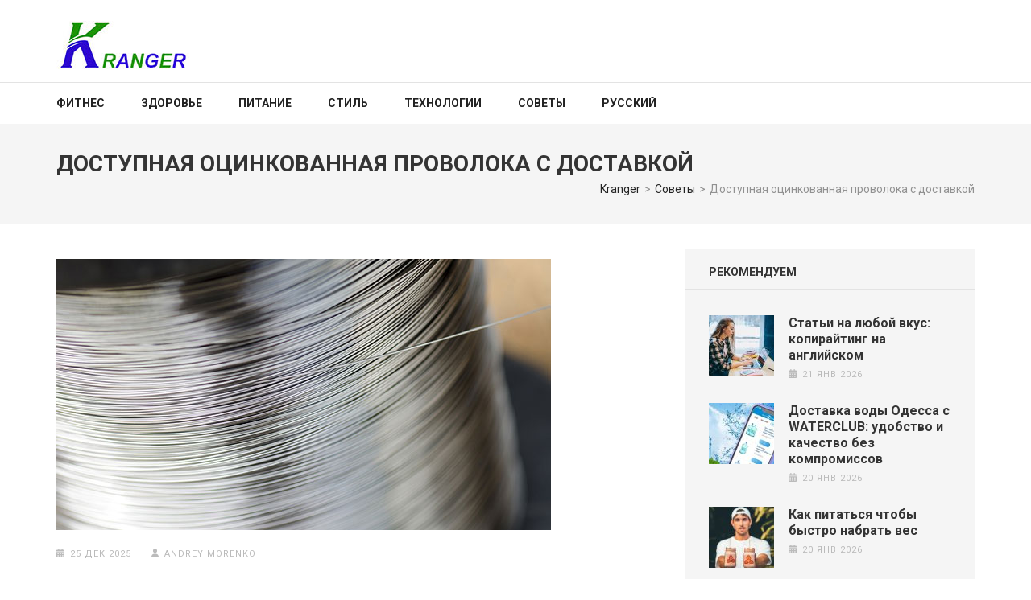

--- FILE ---
content_type: text/html; charset=UTF-8
request_url: https://kranger.info/ru/dostupnaya-oczynkovannaya-provoloka-s-dostavkoj/
body_size: 76957
content:
    <!DOCTYPE html>
    <html lang="ru-RU">
    
<head itemscope itemtype="https://schema.org/WebSite">

    <meta charset="UTF-8">
    <meta name="viewport" content="width=device-width, initial-scale=1">
    <link rel="profile" href="http://gmpg.org/xfn/11">
    <link rel="pingback" href="https://kranger.info/xmlrpc.php">
    <meta name='robots' content='index, follow, max-image-preview:large, max-snippet:-1, max-video-preview:-1' />

	<!-- This site is optimized with the Yoast SEO plugin v20.6 - https://yoast.com/wordpress/plugins/seo/ -->
	<title>Доступная оцинкованная проволока с доставкой - Kranger</title>
	<link rel="canonical" href="https://kranger.info/ru/dostupnaya-oczynkovannaya-provoloka-s-dostavkoj/" />
	<meta property="og:locale" content="ru_RU" />
	<meta property="og:type" content="article" />
	<meta property="og:title" content="Доступная оцинкованная проволока с доставкой - Kranger" />
	<meta property="og:description" content="Тонкая проволока из стали покрывается специальным защитным слоем для повышения ее антикоррозийных характеристик. Защитное покрытие действует как барьер против воздействия &hellip;" />
	<meta property="og:url" content="https://kranger.info/ru/dostupnaya-oczynkovannaya-provoloka-s-dostavkoj/" />
	<meta property="og:site_name" content="Kranger" />
	<meta property="article:published_time" content="2025-12-25T14:58:27+00:00" />
	<meta property="og:image" content="https://kranger.info/wp-content/uploads/dostupnaya-oczynkovannaya-provoloka-s-dostavkoj.jpg" />
	<meta property="og:image:width" content="614" />
	<meta property="og:image:height" content="337" />
	<meta property="og:image:type" content="image/jpeg" />
	<meta name="author" content="Andrey Morenko" />
	<meta name="twitter:card" content="summary_large_image" />
	<meta name="twitter:label1" content="Написано автором" />
	<meta name="twitter:data1" content="Andrey Morenko" />
	<meta name="twitter:label2" content="Примерное время для чтения" />
	<meta name="twitter:data2" content="2 минуты" />
	<script type="application/ld+json" class="yoast-schema-graph">{"@context":"https://schema.org","@graph":[{"@type":"Article","@id":"https://kranger.info/ru/dostupnaya-oczynkovannaya-provoloka-s-dostavkoj/#article","isPartOf":{"@id":"https://kranger.info/ru/dostupnaya-oczynkovannaya-provoloka-s-dostavkoj/"},"author":{"name":"Andrey Morenko","@id":"https://kranger.info/ru/#/schema/person/366884ae14db24a16f93232a352e4e49"},"headline":"Доступная оцинкованная проволока с доставкой","datePublished":"2025-12-25T14:58:27+00:00","dateModified":"2025-12-25T14:58:27+00:00","mainEntityOfPage":{"@id":"https://kranger.info/ru/dostupnaya-oczynkovannaya-provoloka-s-dostavkoj/"},"wordCount":336,"publisher":{"@id":"https://kranger.info/ru/#organization"},"image":{"@id":"https://kranger.info/ru/dostupnaya-oczynkovannaya-provoloka-s-dostavkoj/#primaryimage"},"thumbnailUrl":"https://kranger.info/wp-content/uploads/dostupnaya-oczynkovannaya-provoloka-s-dostavkoj.jpg","articleSection":["Советы"],"inLanguage":"ru-RU"},{"@type":"WebPage","@id":"https://kranger.info/ru/dostupnaya-oczynkovannaya-provoloka-s-dostavkoj/","url":"https://kranger.info/ru/dostupnaya-oczynkovannaya-provoloka-s-dostavkoj/","name":"Доступная оцинкованная проволока с доставкой - Kranger","isPartOf":{"@id":"https://kranger.info/ru/#website"},"primaryImageOfPage":{"@id":"https://kranger.info/ru/dostupnaya-oczynkovannaya-provoloka-s-dostavkoj/#primaryimage"},"image":{"@id":"https://kranger.info/ru/dostupnaya-oczynkovannaya-provoloka-s-dostavkoj/#primaryimage"},"thumbnailUrl":"https://kranger.info/wp-content/uploads/dostupnaya-oczynkovannaya-provoloka-s-dostavkoj.jpg","datePublished":"2025-12-25T14:58:27+00:00","dateModified":"2025-12-25T14:58:27+00:00","breadcrumb":{"@id":"https://kranger.info/ru/dostupnaya-oczynkovannaya-provoloka-s-dostavkoj/#breadcrumb"},"inLanguage":"ru-RU","potentialAction":[{"@type":"ReadAction","target":["https://kranger.info/ru/dostupnaya-oczynkovannaya-provoloka-s-dostavkoj/"]}]},{"@type":"ImageObject","inLanguage":"ru-RU","@id":"https://kranger.info/ru/dostupnaya-oczynkovannaya-provoloka-s-dostavkoj/#primaryimage","url":"https://kranger.info/wp-content/uploads/dostupnaya-oczynkovannaya-provoloka-s-dostavkoj.jpg","contentUrl":"https://kranger.info/wp-content/uploads/dostupnaya-oczynkovannaya-provoloka-s-dostavkoj.jpg","width":614,"height":337},{"@type":"BreadcrumbList","@id":"https://kranger.info/ru/dostupnaya-oczynkovannaya-provoloka-s-dostavkoj/#breadcrumb","itemListElement":[{"@type":"ListItem","position":1,"name":"Kranger","item":"https://kranger.info/ru/"},{"@type":"ListItem","position":2,"name":"Доступная оцинкованная проволока с доставкой"}]},{"@type":"WebSite","@id":"https://kranger.info/ru/#website","url":"https://kranger.info/ru/","name":"Kranger","description":"","publisher":{"@id":"https://kranger.info/ru/#organization"},"potentialAction":[{"@type":"SearchAction","target":{"@type":"EntryPoint","urlTemplate":"https://kranger.info/ru/?s={search_term_string}"},"query-input":"required name=search_term_string"}],"inLanguage":"ru-RU"},{"@type":"Organization","@id":"https://kranger.info/ru/#organization","name":"Kranger","url":"https://kranger.info/ru/","logo":{"@type":"ImageObject","inLanguage":"ru-RU","@id":"https://kranger.info/ru/#/schema/logo/image/","url":"https://kranger.info/wp-content/uploads/kranger-logo.jpg","contentUrl":"https://kranger.info/wp-content/uploads/kranger-logo.jpg","width":165,"height":60,"caption":"Kranger"},"image":{"@id":"https://kranger.info/ru/#/schema/logo/image/"}},{"@type":"Person","@id":"https://kranger.info/ru/#/schema/person/366884ae14db24a16f93232a352e4e49","name":"Andrey Morenko","image":{"@type":"ImageObject","inLanguage":"ru-RU","@id":"https://kranger.info/ru/#/schema/person/image/","url":"https://secure.gravatar.com/avatar/b73d8755f6c7af888b046913f73e19ef?s=96&d=mm&r=g","contentUrl":"https://secure.gravatar.com/avatar/b73d8755f6c7af888b046913f73e19ef?s=96&d=mm&r=g","caption":"Andrey Morenko"},"url":"https://kranger.info/ru/author/admin/"}]}</script>
	<!-- / Yoast SEO plugin. -->


<link rel='dns-prefetch' href='//fonts.googleapis.com' />
<link rel='dns-prefetch' href='//s.w.org' />
<link rel="alternate" type="application/rss+xml" title="Kranger &raquo; Лента" href="https://kranger.info/ru/feed/" />
<link rel="alternate" type="application/rss+xml" title="Kranger &raquo; Лента комментариев" href="https://kranger.info/ru/comments/feed/" />
<script type="text/javascript">
window._wpemojiSettings = {"baseUrl":"https:\/\/s.w.org\/images\/core\/emoji\/14.0.0\/72x72\/","ext":".png","svgUrl":"https:\/\/s.w.org\/images\/core\/emoji\/14.0.0\/svg\/","svgExt":".svg","source":{"concatemoji":"https:\/\/kranger.info\/wp-includes\/js\/wp-emoji-release.min.js?ver=6.0.11"}};
/*! This file is auto-generated */
!function(e,a,t){var n,r,o,i=a.createElement("canvas"),p=i.getContext&&i.getContext("2d");function s(e,t){var a=String.fromCharCode,e=(p.clearRect(0,0,i.width,i.height),p.fillText(a.apply(this,e),0,0),i.toDataURL());return p.clearRect(0,0,i.width,i.height),p.fillText(a.apply(this,t),0,0),e===i.toDataURL()}function c(e){var t=a.createElement("script");t.src=e,t.defer=t.type="text/javascript",a.getElementsByTagName("head")[0].appendChild(t)}for(o=Array("flag","emoji"),t.supports={everything:!0,everythingExceptFlag:!0},r=0;r<o.length;r++)t.supports[o[r]]=function(e){if(!p||!p.fillText)return!1;switch(p.textBaseline="top",p.font="600 32px Arial",e){case"flag":return s([127987,65039,8205,9895,65039],[127987,65039,8203,9895,65039])?!1:!s([55356,56826,55356,56819],[55356,56826,8203,55356,56819])&&!s([55356,57332,56128,56423,56128,56418,56128,56421,56128,56430,56128,56423,56128,56447],[55356,57332,8203,56128,56423,8203,56128,56418,8203,56128,56421,8203,56128,56430,8203,56128,56423,8203,56128,56447]);case"emoji":return!s([129777,127995,8205,129778,127999],[129777,127995,8203,129778,127999])}return!1}(o[r]),t.supports.everything=t.supports.everything&&t.supports[o[r]],"flag"!==o[r]&&(t.supports.everythingExceptFlag=t.supports.everythingExceptFlag&&t.supports[o[r]]);t.supports.everythingExceptFlag=t.supports.everythingExceptFlag&&!t.supports.flag,t.DOMReady=!1,t.readyCallback=function(){t.DOMReady=!0},t.supports.everything||(n=function(){t.readyCallback()},a.addEventListener?(a.addEventListener("DOMContentLoaded",n,!1),e.addEventListener("load",n,!1)):(e.attachEvent("onload",n),a.attachEvent("onreadystatechange",function(){"complete"===a.readyState&&t.readyCallback()})),(e=t.source||{}).concatemoji?c(e.concatemoji):e.wpemoji&&e.twemoji&&(c(e.twemoji),c(e.wpemoji)))}(window,document,window._wpemojiSettings);
</script>
<style type="text/css">
img.wp-smiley,
img.emoji {
	display: inline !important;
	border: none !important;
	box-shadow: none !important;
	height: 1em !important;
	width: 1em !important;
	margin: 0 0.07em !important;
	vertical-align: -0.1em !important;
	background: none !important;
	padding: 0 !important;
}
</style>
	<link rel='stylesheet' id='wp-block-library-css'  href='https://kranger.info/wp-includes/css/dist/block-library/style.min.css?ver=6.0.11' type='text/css' media='all' />
<style id='global-styles-inline-css' type='text/css'>
body{--wp--preset--color--black: #000000;--wp--preset--color--cyan-bluish-gray: #abb8c3;--wp--preset--color--white: #ffffff;--wp--preset--color--pale-pink: #f78da7;--wp--preset--color--vivid-red: #cf2e2e;--wp--preset--color--luminous-vivid-orange: #ff6900;--wp--preset--color--luminous-vivid-amber: #fcb900;--wp--preset--color--light-green-cyan: #7bdcb5;--wp--preset--color--vivid-green-cyan: #00d084;--wp--preset--color--pale-cyan-blue: #8ed1fc;--wp--preset--color--vivid-cyan-blue: #0693e3;--wp--preset--color--vivid-purple: #9b51e0;--wp--preset--gradient--vivid-cyan-blue-to-vivid-purple: linear-gradient(135deg,rgba(6,147,227,1) 0%,rgb(155,81,224) 100%);--wp--preset--gradient--light-green-cyan-to-vivid-green-cyan: linear-gradient(135deg,rgb(122,220,180) 0%,rgb(0,208,130) 100%);--wp--preset--gradient--luminous-vivid-amber-to-luminous-vivid-orange: linear-gradient(135deg,rgba(252,185,0,1) 0%,rgba(255,105,0,1) 100%);--wp--preset--gradient--luminous-vivid-orange-to-vivid-red: linear-gradient(135deg,rgba(255,105,0,1) 0%,rgb(207,46,46) 100%);--wp--preset--gradient--very-light-gray-to-cyan-bluish-gray: linear-gradient(135deg,rgb(238,238,238) 0%,rgb(169,184,195) 100%);--wp--preset--gradient--cool-to-warm-spectrum: linear-gradient(135deg,rgb(74,234,220) 0%,rgb(151,120,209) 20%,rgb(207,42,186) 40%,rgb(238,44,130) 60%,rgb(251,105,98) 80%,rgb(254,248,76) 100%);--wp--preset--gradient--blush-light-purple: linear-gradient(135deg,rgb(255,206,236) 0%,rgb(152,150,240) 100%);--wp--preset--gradient--blush-bordeaux: linear-gradient(135deg,rgb(254,205,165) 0%,rgb(254,45,45) 50%,rgb(107,0,62) 100%);--wp--preset--gradient--luminous-dusk: linear-gradient(135deg,rgb(255,203,112) 0%,rgb(199,81,192) 50%,rgb(65,88,208) 100%);--wp--preset--gradient--pale-ocean: linear-gradient(135deg,rgb(255,245,203) 0%,rgb(182,227,212) 50%,rgb(51,167,181) 100%);--wp--preset--gradient--electric-grass: linear-gradient(135deg,rgb(202,248,128) 0%,rgb(113,206,126) 100%);--wp--preset--gradient--midnight: linear-gradient(135deg,rgb(2,3,129) 0%,rgb(40,116,252) 100%);--wp--preset--duotone--dark-grayscale: url('#wp-duotone-dark-grayscale');--wp--preset--duotone--grayscale: url('#wp-duotone-grayscale');--wp--preset--duotone--purple-yellow: url('#wp-duotone-purple-yellow');--wp--preset--duotone--blue-red: url('#wp-duotone-blue-red');--wp--preset--duotone--midnight: url('#wp-duotone-midnight');--wp--preset--duotone--magenta-yellow: url('#wp-duotone-magenta-yellow');--wp--preset--duotone--purple-green: url('#wp-duotone-purple-green');--wp--preset--duotone--blue-orange: url('#wp-duotone-blue-orange');--wp--preset--font-size--small: 13px;--wp--preset--font-size--medium: 20px;--wp--preset--font-size--large: 36px;--wp--preset--font-size--x-large: 42px;}.has-black-color{color: var(--wp--preset--color--black) !important;}.has-cyan-bluish-gray-color{color: var(--wp--preset--color--cyan-bluish-gray) !important;}.has-white-color{color: var(--wp--preset--color--white) !important;}.has-pale-pink-color{color: var(--wp--preset--color--pale-pink) !important;}.has-vivid-red-color{color: var(--wp--preset--color--vivid-red) !important;}.has-luminous-vivid-orange-color{color: var(--wp--preset--color--luminous-vivid-orange) !important;}.has-luminous-vivid-amber-color{color: var(--wp--preset--color--luminous-vivid-amber) !important;}.has-light-green-cyan-color{color: var(--wp--preset--color--light-green-cyan) !important;}.has-vivid-green-cyan-color{color: var(--wp--preset--color--vivid-green-cyan) !important;}.has-pale-cyan-blue-color{color: var(--wp--preset--color--pale-cyan-blue) !important;}.has-vivid-cyan-blue-color{color: var(--wp--preset--color--vivid-cyan-blue) !important;}.has-vivid-purple-color{color: var(--wp--preset--color--vivid-purple) !important;}.has-black-background-color{background-color: var(--wp--preset--color--black) !important;}.has-cyan-bluish-gray-background-color{background-color: var(--wp--preset--color--cyan-bluish-gray) !important;}.has-white-background-color{background-color: var(--wp--preset--color--white) !important;}.has-pale-pink-background-color{background-color: var(--wp--preset--color--pale-pink) !important;}.has-vivid-red-background-color{background-color: var(--wp--preset--color--vivid-red) !important;}.has-luminous-vivid-orange-background-color{background-color: var(--wp--preset--color--luminous-vivid-orange) !important;}.has-luminous-vivid-amber-background-color{background-color: var(--wp--preset--color--luminous-vivid-amber) !important;}.has-light-green-cyan-background-color{background-color: var(--wp--preset--color--light-green-cyan) !important;}.has-vivid-green-cyan-background-color{background-color: var(--wp--preset--color--vivid-green-cyan) !important;}.has-pale-cyan-blue-background-color{background-color: var(--wp--preset--color--pale-cyan-blue) !important;}.has-vivid-cyan-blue-background-color{background-color: var(--wp--preset--color--vivid-cyan-blue) !important;}.has-vivid-purple-background-color{background-color: var(--wp--preset--color--vivid-purple) !important;}.has-black-border-color{border-color: var(--wp--preset--color--black) !important;}.has-cyan-bluish-gray-border-color{border-color: var(--wp--preset--color--cyan-bluish-gray) !important;}.has-white-border-color{border-color: var(--wp--preset--color--white) !important;}.has-pale-pink-border-color{border-color: var(--wp--preset--color--pale-pink) !important;}.has-vivid-red-border-color{border-color: var(--wp--preset--color--vivid-red) !important;}.has-luminous-vivid-orange-border-color{border-color: var(--wp--preset--color--luminous-vivid-orange) !important;}.has-luminous-vivid-amber-border-color{border-color: var(--wp--preset--color--luminous-vivid-amber) !important;}.has-light-green-cyan-border-color{border-color: var(--wp--preset--color--light-green-cyan) !important;}.has-vivid-green-cyan-border-color{border-color: var(--wp--preset--color--vivid-green-cyan) !important;}.has-pale-cyan-blue-border-color{border-color: var(--wp--preset--color--pale-cyan-blue) !important;}.has-vivid-cyan-blue-border-color{border-color: var(--wp--preset--color--vivid-cyan-blue) !important;}.has-vivid-purple-border-color{border-color: var(--wp--preset--color--vivid-purple) !important;}.has-vivid-cyan-blue-to-vivid-purple-gradient-background{background: var(--wp--preset--gradient--vivid-cyan-blue-to-vivid-purple) !important;}.has-light-green-cyan-to-vivid-green-cyan-gradient-background{background: var(--wp--preset--gradient--light-green-cyan-to-vivid-green-cyan) !important;}.has-luminous-vivid-amber-to-luminous-vivid-orange-gradient-background{background: var(--wp--preset--gradient--luminous-vivid-amber-to-luminous-vivid-orange) !important;}.has-luminous-vivid-orange-to-vivid-red-gradient-background{background: var(--wp--preset--gradient--luminous-vivid-orange-to-vivid-red) !important;}.has-very-light-gray-to-cyan-bluish-gray-gradient-background{background: var(--wp--preset--gradient--very-light-gray-to-cyan-bluish-gray) !important;}.has-cool-to-warm-spectrum-gradient-background{background: var(--wp--preset--gradient--cool-to-warm-spectrum) !important;}.has-blush-light-purple-gradient-background{background: var(--wp--preset--gradient--blush-light-purple) !important;}.has-blush-bordeaux-gradient-background{background: var(--wp--preset--gradient--blush-bordeaux) !important;}.has-luminous-dusk-gradient-background{background: var(--wp--preset--gradient--luminous-dusk) !important;}.has-pale-ocean-gradient-background{background: var(--wp--preset--gradient--pale-ocean) !important;}.has-electric-grass-gradient-background{background: var(--wp--preset--gradient--electric-grass) !important;}.has-midnight-gradient-background{background: var(--wp--preset--gradient--midnight) !important;}.has-small-font-size{font-size: var(--wp--preset--font-size--small) !important;}.has-medium-font-size{font-size: var(--wp--preset--font-size--medium) !important;}.has-large-font-size{font-size: var(--wp--preset--font-size--large) !important;}.has-x-large-font-size{font-size: var(--wp--preset--font-size--x-large) !important;}
</style>
<link rel='stylesheet' id='contact-form-7-css'  href='https://kranger.info/wp-content/plugins/contact-form-7/includes/css/styles.css?ver=5.7.5.1' type='text/css' media='all' />
<link rel='stylesheet' id='numinous-google-fonts-css'  href='https://fonts.googleapis.com/css?family=Roboto%3A400%2C700&#038;ver=6.0.11#038;display=fallback' type='text/css' media='all' />
<link rel='stylesheet' id='owl-carousel-css'  href='https://kranger.info/wp-content/themes/numinous/css/owl.carousel.min.css?ver=6.0.11' type='text/css' media='all' />
<link rel='stylesheet' id='ticker-style-css'  href='https://kranger.info/wp-content/themes/numinous/css/ticker-style.min.css?ver=6.0.11' type='text/css' media='all' />
<link rel='stylesheet' id='numinous-style-css'  href='https://kranger.info/wp-content/themes/numinous/style.css?ver=1.2.8' type='text/css' media='all' />
<link rel='stylesheet' id='lwptoc-main-css'  href='https://kranger.info/wp-content/plugins/luckywp-table-of-contents/front/assets/main.min.css?ver=2.1.14' type='text/css' media='all' />
<script type='text/javascript' src='https://kranger.info/wp-includes/js/jquery/jquery.min.js?ver=3.6.0' id='jquery-core-js'></script>
<script type='text/javascript' src='https://kranger.info/wp-includes/js/jquery/jquery-migrate.min.js?ver=3.3.2' id='jquery-migrate-js'></script>
<script type='text/javascript' src='https://kranger.info/wp-content/plugins/luckywp-table-of-contents/front/assets/main.min.js?ver=2.1.14' id='lwptoc-main-js'></script>
<link rel="https://api.w.org/" href="https://kranger.info/wp-json/" /><link rel="alternate" type="application/json" href="https://kranger.info/wp-json/wp/v2/posts/925" /><link rel="EditURI" type="application/rsd+xml" title="RSD" href="https://kranger.info/xmlrpc.php?rsd" />
<link rel="wlwmanifest" type="application/wlwmanifest+xml" href="https://kranger.info/wp-includes/wlwmanifest.xml" /> 
<meta name="generator" content="WordPress 6.0.11" />
<link rel='shortlink' href='https://kranger.info/?p=925' />
		<!-- Custom Logo: hide header text -->
		<style id="custom-logo-css" type="text/css">
			.site-title, .site-description {
				position: absolute;
				clip: rect(1px, 1px, 1px, 1px);
			}
		</style>
		<link rel="alternate" type="application/json+oembed" href="https://kranger.info/wp-json/oembed/1.0/embed?url=https%3A%2F%2Fkranger.info%2Fru%2Fdostupnaya-oczynkovannaya-provoloka-s-dostavkoj%2F" />
<link rel="alternate" type="text/xml+oembed" href="https://kranger.info/wp-json/oembed/1.0/embed?url=https%3A%2F%2Fkranger.info%2Fru%2Fdostupnaya-oczynkovannaya-provoloka-s-dostavkoj%2F&#038;format=xml" />
<link rel="icon" href="https://kranger.info/wp-content/uploads/2022/07/favicon.png" sizes="32x32" />
<link rel="icon" href="https://kranger.info/wp-content/uploads/2022/07/favicon.png" sizes="192x192" />
<link rel="apple-touch-icon" href="https://kranger.info/wp-content/uploads/2022/07/favicon.png" />
<meta name="msapplication-TileImage" content="https://kranger.info/wp-content/uploads/2022/07/favicon.png" />
</head>

<body class="post-template-default single single-post postid-925 single-format-standard wp-custom-logo" itemscope itemtype="https://schema.org/WebPage">

<svg xmlns="http://www.w3.org/2000/svg" viewBox="0 0 0 0" width="0" height="0" focusable="false" role="none" style="visibility: hidden; position: absolute; left: -9999px; overflow: hidden;" ><defs><filter id="wp-duotone-dark-grayscale"><feColorMatrix color-interpolation-filters="sRGB" type="matrix" values=" .299 .587 .114 0 0 .299 .587 .114 0 0 .299 .587 .114 0 0 .299 .587 .114 0 0 " /><feComponentTransfer color-interpolation-filters="sRGB" ><feFuncR type="table" tableValues="0 0.49803921568627" /><feFuncG type="table" tableValues="0 0.49803921568627" /><feFuncB type="table" tableValues="0 0.49803921568627" /><feFuncA type="table" tableValues="1 1" /></feComponentTransfer><feComposite in2="SourceGraphic" operator="in" /></filter></defs></svg><svg xmlns="http://www.w3.org/2000/svg" viewBox="0 0 0 0" width="0" height="0" focusable="false" role="none" style="visibility: hidden; position: absolute; left: -9999px; overflow: hidden;" ><defs><filter id="wp-duotone-grayscale"><feColorMatrix color-interpolation-filters="sRGB" type="matrix" values=" .299 .587 .114 0 0 .299 .587 .114 0 0 .299 .587 .114 0 0 .299 .587 .114 0 0 " /><feComponentTransfer color-interpolation-filters="sRGB" ><feFuncR type="table" tableValues="0 1" /><feFuncG type="table" tableValues="0 1" /><feFuncB type="table" tableValues="0 1" /><feFuncA type="table" tableValues="1 1" /></feComponentTransfer><feComposite in2="SourceGraphic" operator="in" /></filter></defs></svg><svg xmlns="http://www.w3.org/2000/svg" viewBox="0 0 0 0" width="0" height="0" focusable="false" role="none" style="visibility: hidden; position: absolute; left: -9999px; overflow: hidden;" ><defs><filter id="wp-duotone-purple-yellow"><feColorMatrix color-interpolation-filters="sRGB" type="matrix" values=" .299 .587 .114 0 0 .299 .587 .114 0 0 .299 .587 .114 0 0 .299 .587 .114 0 0 " /><feComponentTransfer color-interpolation-filters="sRGB" ><feFuncR type="table" tableValues="0.54901960784314 0.98823529411765" /><feFuncG type="table" tableValues="0 1" /><feFuncB type="table" tableValues="0.71764705882353 0.25490196078431" /><feFuncA type="table" tableValues="1 1" /></feComponentTransfer><feComposite in2="SourceGraphic" operator="in" /></filter></defs></svg><svg xmlns="http://www.w3.org/2000/svg" viewBox="0 0 0 0" width="0" height="0" focusable="false" role="none" style="visibility: hidden; position: absolute; left: -9999px; overflow: hidden;" ><defs><filter id="wp-duotone-blue-red"><feColorMatrix color-interpolation-filters="sRGB" type="matrix" values=" .299 .587 .114 0 0 .299 .587 .114 0 0 .299 .587 .114 0 0 .299 .587 .114 0 0 " /><feComponentTransfer color-interpolation-filters="sRGB" ><feFuncR type="table" tableValues="0 1" /><feFuncG type="table" tableValues="0 0.27843137254902" /><feFuncB type="table" tableValues="0.5921568627451 0.27843137254902" /><feFuncA type="table" tableValues="1 1" /></feComponentTransfer><feComposite in2="SourceGraphic" operator="in" /></filter></defs></svg><svg xmlns="http://www.w3.org/2000/svg" viewBox="0 0 0 0" width="0" height="0" focusable="false" role="none" style="visibility: hidden; position: absolute; left: -9999px; overflow: hidden;" ><defs><filter id="wp-duotone-midnight"><feColorMatrix color-interpolation-filters="sRGB" type="matrix" values=" .299 .587 .114 0 0 .299 .587 .114 0 0 .299 .587 .114 0 0 .299 .587 .114 0 0 " /><feComponentTransfer color-interpolation-filters="sRGB" ><feFuncR type="table" tableValues="0 0" /><feFuncG type="table" tableValues="0 0.64705882352941" /><feFuncB type="table" tableValues="0 1" /><feFuncA type="table" tableValues="1 1" /></feComponentTransfer><feComposite in2="SourceGraphic" operator="in" /></filter></defs></svg><svg xmlns="http://www.w3.org/2000/svg" viewBox="0 0 0 0" width="0" height="0" focusable="false" role="none" style="visibility: hidden; position: absolute; left: -9999px; overflow: hidden;" ><defs><filter id="wp-duotone-magenta-yellow"><feColorMatrix color-interpolation-filters="sRGB" type="matrix" values=" .299 .587 .114 0 0 .299 .587 .114 0 0 .299 .587 .114 0 0 .299 .587 .114 0 0 " /><feComponentTransfer color-interpolation-filters="sRGB" ><feFuncR type="table" tableValues="0.78039215686275 1" /><feFuncG type="table" tableValues="0 0.94901960784314" /><feFuncB type="table" tableValues="0.35294117647059 0.47058823529412" /><feFuncA type="table" tableValues="1 1" /></feComponentTransfer><feComposite in2="SourceGraphic" operator="in" /></filter></defs></svg><svg xmlns="http://www.w3.org/2000/svg" viewBox="0 0 0 0" width="0" height="0" focusable="false" role="none" style="visibility: hidden; position: absolute; left: -9999px; overflow: hidden;" ><defs><filter id="wp-duotone-purple-green"><feColorMatrix color-interpolation-filters="sRGB" type="matrix" values=" .299 .587 .114 0 0 .299 .587 .114 0 0 .299 .587 .114 0 0 .299 .587 .114 0 0 " /><feComponentTransfer color-interpolation-filters="sRGB" ><feFuncR type="table" tableValues="0.65098039215686 0.40392156862745" /><feFuncG type="table" tableValues="0 1" /><feFuncB type="table" tableValues="0.44705882352941 0.4" /><feFuncA type="table" tableValues="1 1" /></feComponentTransfer><feComposite in2="SourceGraphic" operator="in" /></filter></defs></svg><svg xmlns="http://www.w3.org/2000/svg" viewBox="0 0 0 0" width="0" height="0" focusable="false" role="none" style="visibility: hidden; position: absolute; left: -9999px; overflow: hidden;" ><defs><filter id="wp-duotone-blue-orange"><feColorMatrix color-interpolation-filters="sRGB" type="matrix" values=" .299 .587 .114 0 0 .299 .587 .114 0 0 .299 .587 .114 0 0 .299 .587 .114 0 0 " /><feComponentTransfer color-interpolation-filters="sRGB" ><feFuncR type="table" tableValues="0.098039215686275 1" /><feFuncG type="table" tableValues="0 0.66274509803922" /><feFuncB type="table" tableValues="0.84705882352941 0.41960784313725" /><feFuncA type="table" tableValues="1 1" /></feComponentTransfer><feComposite in2="SourceGraphic" operator="in" /></filter></defs></svg>    <div id="page" class="site">
         <a class="skip-link screen-reader-text" href="#content">Перейти к содержимому (нажмите Enter)</a>
        <header id="masthead" class="site-header" role="banner" itemscope itemtype="https://schema.org/WPHeader">
        <div class="header-t">
		<div class="container">
			
            <div class="site-branding" itemscope itemtype="https://schema.org/Organization">
                <a href="https://kranger.info/ru/" class="custom-logo-link" rel="home"><img width="165" height="60" src="https://kranger.info/wp-content/uploads/kranger-logo.jpg" class="custom-logo" alt="Kranger" /></a>				                    <p class="site-title" itemprop="name"><a href="https://kranger.info/ru/" rel="home" itemprop="url">Kranger</a></p>
                            </div><!-- .site-branding -->
            
            		</div>
	</div>
        <div class="header-b">
		<div class="container">
			<button id="mobile-header" data-toggle-target=".main-menu-modal" data-toggle-body-class="showing-main-menu-modal" aria-expanded="false" data-set-focus=".close-main-nav-toggle">
		    	<span></span>
                <span></span>
                <span></span>
			</button>

            <div class="mobile-menu-wrapper">
                <nav id="mobile-site-navigation" class="main-navigation mobile-navigation">        
                    <div class="primary-menu-list main-menu-modal cover-modal" data-modal-target-string=".main-menu-modal">
                        <button class="close close-main-nav-toggle" data-toggle-target=".main-menu-modal" data-toggle-body-class="showing-main-menu-modal" aria-expanded="false" data-set-focus=".main-menu-modal"></button>
                        <div class="mobile-menu" aria-label="Мобильный">
                            <div class="menu-main-ru-container"><ul id="mobile-primary-menu" class="nav-menu main-menu-modal"><li id="menu-item-328" class="menu-item menu-item-type-taxonomy menu-item-object-category menu-item-328"><a href="https://kranger.info/ru/fitness/">Фитнес</a></li>
<li id="menu-item-359" class="menu-item menu-item-type-taxonomy menu-item-object-category menu-item-359"><a href="https://kranger.info/ru/zdorovye/">Здоровье</a></li>
<li id="menu-item-360" class="menu-item menu-item-type-taxonomy menu-item-object-category menu-item-360"><a href="https://kranger.info/ru/pitaniye/">Питание</a></li>
<li id="menu-item-282" class="menu-item menu-item-type-taxonomy menu-item-object-category menu-item-282"><a href="https://kranger.info/ru/stil/">Стиль</a></li>
<li id="menu-item-285" class="menu-item menu-item-type-taxonomy menu-item-object-category menu-item-285"><a href="https://kranger.info/ru/tekhnologii/">Технологии</a></li>
<li id="menu-item-639" class="menu-item menu-item-type-taxonomy menu-item-object-category current-post-ancestor current-menu-parent current-post-parent menu-item-639"><a href="https://kranger.info/ru/sovety/">Советы</a></li>
<li id="menu-item-361" class="pll-parent-menu-item menu-item menu-item-type-custom menu-item-object-custom menu-item-361"><a href="#pll_switcher">Русский</a></li>
</ul></div>                        </div>
                    </div>
                </nav><!-- #mobile-site-navigation -->
            </div>

			<nav id="site-navigation" class="main-navigation" role="navigation" itemscope itemtype="https://schema.org/SiteNavigationElement">
				<div class="menu-main-ru-container"><ul id="primary-menu" class="menu"><li class="menu-item menu-item-type-taxonomy menu-item-object-category menu-item-328"><a href="https://kranger.info/ru/fitness/">Фитнес</a></li>
<li class="menu-item menu-item-type-taxonomy menu-item-object-category menu-item-359"><a href="https://kranger.info/ru/zdorovye/">Здоровье</a></li>
<li class="menu-item menu-item-type-taxonomy menu-item-object-category menu-item-360"><a href="https://kranger.info/ru/pitaniye/">Питание</a></li>
<li class="menu-item menu-item-type-taxonomy menu-item-object-category menu-item-282"><a href="https://kranger.info/ru/stil/">Стиль</a></li>
<li class="menu-item menu-item-type-taxonomy menu-item-object-category menu-item-285"><a href="https://kranger.info/ru/tekhnologii/">Технологии</a></li>
<li class="menu-item menu-item-type-taxonomy menu-item-object-category current-post-ancestor current-menu-parent current-post-parent menu-item-639"><a href="https://kranger.info/ru/sovety/">Советы</a></li>
<li class="pll-parent-menu-item menu-item menu-item-type-custom menu-item-object-custom menu-item-361"><a href="#pll_switcher">Русский</a></li>
</ul></div>			</nav>
            
            		</div>
	</div>
        </header>
        <!-- Page Header for inner pages only -->
    <div class="page-header">
		<div class="container">
			<h1 class="page-title" itemprop="headline">Доступная оцинкованная проволока с доставкой</h1><div id="crumbs" itemscope itemtype="https://schema.org/BreadcrumbList"><span itemprop="itemListElement" itemscope itemtype="https://schema.org/ListItem"><a itemprop="item" href="https://kranger.info/ru" class="home_crumb"><span itemprop="name">Kranger</span></a><meta itemprop="position" content="1" /><span class="separator">></span></span><span itemprop="itemListElement" itemscope itemtype="https://schema.org/ListItem"><a itemprop="item" href="https://kranger.info/ru/sovety/"><span itemprop="name">Советы</span></a><meta itemprop="position" content="2" /><span class="separator">></span></span><span class="current" itemprop="itemListElement" itemscope itemtype="https://schema.org/ListItem"><span itemprop="name">Доступная оцинкованная проволока с доставкой</span><meta itemprop="position" content="3" /></span></div>		</div>
	</div>
        <div id="content" class="site-content">
        <div class="container">
            <div class="row">
    
	<div id="primary" class="content-area">
		<main id="main" class="site-main" role="main">

		
<article id="post-925" class="post-925 post type-post status-publish format-standard has-post-thumbnail hentry category-sovety">
	<img width="614" height="337" src="https://kranger.info/wp-content/uploads/dostupnaya-oczynkovannaya-provoloka-s-dostavkoj.jpg" class="attachment-numinous-with-sidebar size-numinous-with-sidebar wp-post-image" alt="" itemprop="image" srcset="https://kranger.info/wp-content/uploads/dostupnaya-oczynkovannaya-provoloka-s-dostavkoj.jpg 614w, https://kranger.info/wp-content/uploads/dostupnaya-oczynkovannaya-provoloka-s-dostavkoj-300x165.jpg 300w, https://kranger.info/wp-content/uploads/dostupnaya-oczynkovannaya-provoloka-s-dostavkoj-360x197.jpg 360w, https://kranger.info/wp-content/uploads/dostupnaya-oczynkovannaya-provoloka-s-dostavkoj-292x160.jpg 292w, https://kranger.info/wp-content/uploads/dostupnaya-oczynkovannaya-provoloka-s-dostavkoj-235x129.jpg 235w" sizes="(max-width: 614px) 100vw, 614px" />    <header class="entry-header">
		<div class="entry-meta"><span class="posted-on"><i class="fa fa-calendar" aria-hidden="true"></i><a href="https://kranger.info/ru/dostupnaya-oczynkovannaya-provoloka-s-dostavkoj/" rel="bookmark"><time class="entry-date published updated" datetime="2025-12-25T14:58:27+00:00">25 Дек 2025</time></a></span><span class="byline author vcard" itemprop="author" itemscope itemtype="https://schema.org/Person"><i class="fa fa-user" aria-hidden="true"></i><a class="url fn n" href="https://kranger.info/ru/author/admin/">Andrey Morenko</a></span></div>	</header><!-- .entry-header -->
    
	<div class="entry-content" itemprop="text">
		<p>Тонкая проволока из стали покрывается специальным защитным слоем для повышения ее антикоррозийных характеристик. Защитное покрытие действует как барьер против воздействия окружающей среды, способствующей ржавлению и разрушению. Этот процесс продлевает срок службы стального проката и сохраняет его структурную целостность на протяжении всего срока службы.</p><div class="lwptoc lwptoc-autoWidth lwptoc-baseItems lwptoc-light lwptoc-notInherit" data-smooth-scroll="1" data-smooth-scroll-offset="24"><div class="lwptoc_i">    <div class="lwptoc_header">
        <b class="lwptoc_title">Содержание:</b>            </div>
<div class="lwptoc_items lwptoc_items-visible">
    <div class="lwptoc_itemWrap"><div class="lwptoc_item">    <a href="#proizvodstvennyj-process">
                    <span class="lwptoc_item_number">1</span>
                <span class="lwptoc_item_label">Производственный процесс</span>
    </a>
    </div><div class="lwptoc_item">    <a href="#primenenie-produkcii">
                    <span class="lwptoc_item_number">2</span>
                <span class="lwptoc_item_label">Применение продукции</span>
    </a>
    </div><div class="lwptoc_item">    <a href="#preimusestva-produkta">
                    <span class="lwptoc_item_number">3</span>
                <span class="lwptoc_item_label">Преимущества продукта</span>
    </a>
    </div></div></div>
</div></div>
<h2><span id="proizvodstvennyj-process">Производственный процесс</span></h2>
<p>Производство оцинкованной проволоки начинается с использования высококачественной стали, вытянутой в тонкие пряди. Затем применяется вторичный процесс.</p>
<p>Горячее цинкование. При этом методе проволока окунается в горячий расплавленный цинк. В результате образуется толстое и прочное покрытие, обеспечивающее превосходную защиту от коррозии. Этот процесс известен своей эффективностью.</p>
<p>Электрогальванизация. При этой технологии на металлопрокат наносят гальваническое покрытие. Слой покрытия обычно тоньше, чем при горячем цинковании, но он особенно эффективен для проектов, где достаточно умеренной коррозионной стойкости.</p>
<h2><span id="primenenie-produkcii">Применение продукции</span></h2>
<p>Металлическое изделие этого типа применяется в различных областях промышленности благодаря своей универсальности и защитным свойствам:</p>
<ul>
<li>В строительной отрасли продукция необходима для укрепления бетонных конструкций, создания сетки для заборов и ограждений, а также для поддержки различных конструктивных элементов.</li>
<li>Фермеры и агрономы используют эту продукцию для изготовления заборов и шпалер. Прочность проволоки обеспечивает способность противостоять воздействию неблагоприятных погодных условий и насыщенных влагой почв.</li>
<li>Этот вид металлопроката используется в производстве широкого спектра промышленных изделий, таких как тросы, пружины и канаты. Их долговечность необходима для поддержания работоспособности в суровых условиях.</li>
</ul>
<p>Для энтузиастов DIY и домовладельцев проволока с цинкованием — популярный выбор для творчества и домашних проектов. Легкость формовки и долговечность делают ее подходящей для широкого спектра творческих задач.</p>
<h2><span id="preimusestva-produkta">Преимущества продукта</span></h2>
<p>Цинковое покрытие значительно повышает коррозионную стойкость проволоки и гарантирует долговременную функциональность и надежность. Несмотря на защитное покрытие, продукция в целом более экономична, чем нержавеющая сталь, что делает ее выгодным решением для многих покупателей.</p>
<p>Коррозионная стойкость металлопроката означает, что требуется минимальное техническое обслуживание, что позволяет экономить время и ресурсы в долгосрочной перспективе. Адаптивность <span style="color: #0000ff;"><a style="color: #0000ff;" href="https://ukrstarline.ua/ru/ocinkovannyj-metalloprokat/ocinkovannaya-provoloka/provoloka-ocinkovannaya">оцинкованной проволоки</a></span> позволяет использовать ее в самых разных областях, от тяжелых промышленных работ до повседневных бытовых задач. Вне зависимости от количества, вы всегда можете заказать оцинкованную проволоку в “Укрстарлайн”. Доставка осуществляется несколькими транспортными компаниями вне зависимости от того, в каком регионе Украины вы находитесь.</p>
	</div><!-- .entry-content -->

	<footer class="entry-footer">
			</footer><!-- .entry-footer -->
</article><!-- #post-## -->
            <section class="similar-posts">
        		<h5>Похожая запись</h5>
        		<div class="row">
                        			<article class="post">
        				<a href="https://kranger.info/ru/sovremennyj-chastnyj-dom-prestarelyh-v-odesse/" class="post-thumbnail">
                            <img width="235" height="129" src="https://kranger.info/wp-content/uploads/chastnyj-dom-prestarelyh-235x129.jpg" class="attachment-numinous-related-post size-numinous-related-post wp-post-image" alt="" loading="lazy" itemprop="image" srcset="https://kranger.info/wp-content/uploads/chastnyj-dom-prestarelyh-235x129.jpg 235w, https://kranger.info/wp-content/uploads/chastnyj-dom-prestarelyh-750x410.jpg 750w, https://kranger.info/wp-content/uploads/chastnyj-dom-prestarelyh-360x197.jpg 360w, https://kranger.info/wp-content/uploads/chastnyj-dom-prestarelyh-292x160.jpg 292w" sizes="(max-width: 235px) 100vw, 235px" />                        </a>
        				<header class="entry-header">
        					<h3 class="entry-title"><a href="https://kranger.info/ru/sovremennyj-chastnyj-dom-prestarelyh-v-odesse/">Современный частный дом престарелых в Одессе</a></h3>
        					<div class="entry-meta"><span class="posted-on"><i class="fa fa-calendar" aria-hidden="true"></i><a href="https://kranger.info/ru/sovremennyj-chastnyj-dom-prestarelyh-v-odesse/" rel="bookmark"><time class="entry-date published updated" datetime="2025-12-24T20:05:45+00:00">24 Дек 2025</time></a></span><span class="byline author vcard" itemprop="author" itemscope itemtype="https://schema.org/Person"><i class="fa fa-user" aria-hidden="true"></i><a class="url fn n" href="https://kranger.info/ru/author/admin/">Andrey Morenko</a></span></div>                            
        				</header>
        			</article>
                            			<article class="post">
        				<a href="https://kranger.info/ru/matras-120x200-maksymum-komforta-dlya-odnogo-cheloveka/" class="post-thumbnail">
                            <img width="235" height="129" src="https://kranger.info/wp-content/uploads/matras-120x200-maksymum-komforta-dlya-odnogo-cheloveka-235x129.jpg" class="attachment-numinous-related-post size-numinous-related-post wp-post-image" alt="" loading="lazy" itemprop="image" srcset="https://kranger.info/wp-content/uploads/matras-120x200-maksymum-komforta-dlya-odnogo-cheloveka-235x129.jpg 235w, https://kranger.info/wp-content/uploads/matras-120x200-maksymum-komforta-dlya-odnogo-cheloveka-750x410.jpg 750w, https://kranger.info/wp-content/uploads/matras-120x200-maksymum-komforta-dlya-odnogo-cheloveka-360x197.jpg 360w, https://kranger.info/wp-content/uploads/matras-120x200-maksymum-komforta-dlya-odnogo-cheloveka-292x160.jpg 292w" sizes="(max-width: 235px) 100vw, 235px" />                        </a>
        				<header class="entry-header">
        					<h3 class="entry-title"><a href="https://kranger.info/ru/matras-120x200-maksymum-komforta-dlya-odnogo-cheloveka/">Матрас 120×200: максимум комфорта для одного человека</a></h3>
        					<div class="entry-meta"><span class="posted-on"><i class="fa fa-calendar" aria-hidden="true"></i><a href="https://kranger.info/ru/matras-120x200-maksymum-komforta-dlya-odnogo-cheloveka/" rel="bookmark"><time class="entry-date published updated" datetime="2025-12-27T22:59:38+00:00">27 Дек 2025</time></a></span><span class="byline author vcard" itemprop="author" itemscope itemtype="https://schema.org/Person"><i class="fa fa-user" aria-hidden="true"></i><a class="url fn n" href="https://kranger.info/ru/author/admin/">Andrey Morenko</a></span></div>                            
        				</header>
        			</article>
                            			<article class="post">
        				<a href="https://kranger.info/ru/raznoobrazye-v-otnoshenyyah-kak-put-k-garmonyy/" class="post-thumbnail">
                            <img width="235" height="129" src="https://kranger.info/wp-content/uploads/raznoobrazye-v-otnoshenyyah-kak-put-k-garmonyy-235x129.jpg" class="attachment-numinous-related-post size-numinous-related-post wp-post-image" alt="" loading="lazy" itemprop="image" srcset="https://kranger.info/wp-content/uploads/raznoobrazye-v-otnoshenyyah-kak-put-k-garmonyy-235x129.jpg 235w, https://kranger.info/wp-content/uploads/raznoobrazye-v-otnoshenyyah-kak-put-k-garmonyy-750x410.jpg 750w, https://kranger.info/wp-content/uploads/raznoobrazye-v-otnoshenyyah-kak-put-k-garmonyy-960x528.jpg 960w, https://kranger.info/wp-content/uploads/raznoobrazye-v-otnoshenyyah-kak-put-k-garmonyy-360x197.jpg 360w, https://kranger.info/wp-content/uploads/raznoobrazye-v-otnoshenyyah-kak-put-k-garmonyy-292x160.jpg 292w" sizes="(max-width: 235px) 100vw, 235px" />                        </a>
        				<header class="entry-header">
        					<h3 class="entry-title"><a href="https://kranger.info/ru/raznoobrazye-v-otnoshenyyah-kak-put-k-garmonyy/">Разнообразие в отношениях как путь к гармонии</a></h3>
        					<div class="entry-meta"><span class="posted-on"><i class="fa fa-calendar" aria-hidden="true"></i><a href="https://kranger.info/ru/raznoobrazye-v-otnoshenyyah-kak-put-k-garmonyy/" rel="bookmark"><time class="entry-date published updated" datetime="2025-12-04T20:28:24+00:00">4 Дек 2025</time></a></span><span class="byline author vcard" itemprop="author" itemscope itemtype="https://schema.org/Person"><i class="fa fa-user" aria-hidden="true"></i><a class="url fn n" href="https://kranger.info/ru/author/admin/">Andrey Morenko</a></span></div>                            
        				</header>
        			</article>
                            		</div>
        	</section>
            
	<nav class="navigation post-navigation" aria-label="Записи">
		<h2 class="screen-reader-text">Навигация по записям</h2>
		<div class="nav-links"><div class="nav-previous"><a href="https://kranger.info/ru/zaryadka-pry-boly-v-pozvonochnyke-luchshye-uprazhnenyya-y-sovety-vrachej/" rel="prev">Зарядка при боли в позвоночнике: лучшие упражнения и советы врачей</a></div><div class="nav-next"><a href="https://kranger.info/ru/myr-parfyumeryy-yskusstvo-y-nauka-aromatov/" rel="next">Мир парфюмерии: искусство и наука ароматов</a></div></div>
	</nav>
		</main><!-- #main -->
	</div><!-- #primary -->


<aside id="secondary" class="widget-area" role="complementary" itemscope itemtype="https://schema.org/WPSideBar">
	<section id="numinous_recent_post-1" class="widget widget_numinous_recent_post"><h2 class="widget-title">Рекомендуем</h2>            <ul>
                                    <li>
                                                    <a href="https://kranger.info/ru/stati-na-lyuboj-vkus-kopirajting-na-anglijskom/" class="post-thumbnail">
                                <img width="81" height="76" src="https://kranger.info/wp-content/uploads/2022/09/stati-na-lyuboj-vkus-kopirajting-na-anglijskom-81x76.jpg" class="attachment-numinous-recent-post size-numinous-recent-post wp-post-image" alt="" loading="lazy" itemprop="image" />                            </a>
                        						<div class="entry-header">
							<h3 class="entry-title"><a href="https://kranger.info/ru/stati-na-lyuboj-vkus-kopirajting-na-anglijskom/">Статьи на любой вкус: копирайтинг на английском</a></h3>
							<div class="entry-meta"><span class="posted-on"><i class="fa fa-calendar" aria-hidden="true"></i><a href="https://kranger.info/ru/stati-na-lyuboj-vkus-kopirajting-na-anglijskom/" rel="bookmark"><time class="entry-date published updated" datetime="2026-01-21T02:08:49+00:00">21 Янв 2026</time></a></span></div>						</div>                        
                    </li>        
                                    <li>
                                                    <a href="https://kranger.info/ru/dostavka-vody-odessa-s-waterclub-udobstvo-y-kachestvo-bez-kompromyssov/" class="post-thumbnail">
                                <img width="81" height="76" src="https://kranger.info/wp-content/uploads/dostavka-vody-odessa-s-waterclub-udobstvo-y-kachestvo-bez-kompromyssov-81x76.jpg" class="attachment-numinous-recent-post size-numinous-recent-post wp-post-image" alt="" loading="lazy" itemprop="image" />                            </a>
                        						<div class="entry-header">
							<h3 class="entry-title"><a href="https://kranger.info/ru/dostavka-vody-odessa-s-waterclub-udobstvo-y-kachestvo-bez-kompromyssov/">Доставка воды Одесса с WATERCLUB: удобство и качество без компромиссов</a></h3>
							<div class="entry-meta"><span class="posted-on"><i class="fa fa-calendar" aria-hidden="true"></i><a href="https://kranger.info/ru/dostavka-vody-odessa-s-waterclub-udobstvo-y-kachestvo-bez-kompromyssov/" rel="bookmark"><time class="entry-date published updated" datetime="2026-01-20T19:51:55+00:00">20 Янв 2026</time></a></span></div>						</div>                        
                    </li>        
                                    <li>
                                                    <a href="https://kranger.info/ru/kak-pitatsya-chtoby-bystro-nabrat-ves/" class="post-thumbnail">
                                <img width="81" height="76" src="https://kranger.info/wp-content/uploads/2022/08/pexels-oliver-sjostrom-1122415-81x76.jpg" class="attachment-numinous-recent-post size-numinous-recent-post wp-post-image" alt="" loading="lazy" itemprop="image" />                            </a>
                        						<div class="entry-header">
							<h3 class="entry-title"><a href="https://kranger.info/ru/kak-pitatsya-chtoby-bystro-nabrat-ves/">Как питаться чтобы быстро набрать вес</a></h3>
							<div class="entry-meta"><span class="posted-on"><i class="fa fa-calendar" aria-hidden="true"></i><a href="https://kranger.info/ru/kak-pitatsya-chtoby-bystro-nabrat-ves/" rel="bookmark"><time class="entry-date published updated" datetime="2026-01-20T00:15:02+00:00">20 Янв 2026</time></a></span></div>						</div>                        
                    </li>        
                                    <li>
                                                    <a href="https://kranger.info/ru/kak-muzhchine-podsushit-nogi/" class="post-thumbnail">
                                <img width="81" height="76" src="https://kranger.info/wp-content/uploads/2022/08/pexels-andrea-piacquadio-3756042-81x76.jpg" class="attachment-numinous-recent-post size-numinous-recent-post wp-post-image" alt="" loading="lazy" itemprop="image" />                            </a>
                        						<div class="entry-header">
							<h3 class="entry-title"><a href="https://kranger.info/ru/kak-muzhchine-podsushit-nogi/">Как мужчине подсушить ноги</a></h3>
							<div class="entry-meta"><span class="posted-on"><i class="fa fa-calendar" aria-hidden="true"></i><a href="https://kranger.info/ru/kak-muzhchine-podsushit-nogi/" rel="bookmark"><time class="entry-date published updated" datetime="2026-01-18T22:15:48+00:00">18 Янв 2026</time></a></span></div>						</div>                        
                    </li>        
                                    <li>
                                                    <a href="https://kranger.info/ru/luchshie-batarei-dlya-elektromobilej-budushhego/" class="post-thumbnail">
                                <img width="81" height="76" src="https://kranger.info/wp-content/uploads/2022/08/pexels-kevin-burnell-12086516-81x76.jpg" class="attachment-numinous-recent-post size-numinous-recent-post wp-post-image" alt="" loading="lazy" itemprop="image" />                            </a>
                        						<div class="entry-header">
							<h3 class="entry-title"><a href="https://kranger.info/ru/luchshie-batarei-dlya-elektromobilej-budushhego/">Лучшие батареи для электромобилей будущего</a></h3>
							<div class="entry-meta"><span class="posted-on"><i class="fa fa-calendar" aria-hidden="true"></i><a href="https://kranger.info/ru/luchshie-batarei-dlya-elektromobilej-budushhego/" rel="bookmark"><time class="entry-date published updated" datetime="2026-01-18T09:26:37+00:00">18 Янв 2026</time></a></span></div>						</div>                        
                    </li>        
                            </ul>
            </section><section id="numinous_popular_post-1" class="widget widget_numinous_popular_post"><h2 class="widget-title">Популярные статьи</h2>            <ul>
                                    <li>
                                                    <a href="https://kranger.info/ru/v-aeroportu-myunhena-passazhirov-obsluzhivaet-robot-po-imeni-dzhozi-pepper/" class="post-thumbnail">
                                <img width="292" height="160" src="https://kranger.info/wp-content/uploads/2022/08/pepper_pic-292x160.jpg" class="attachment-numinous-most-viewed size-numinous-most-viewed wp-post-image" alt="" loading="lazy" itemprop="image" srcset="https://kranger.info/wp-content/uploads/2022/08/pepper_pic-292x160.jpg 292w, https://kranger.info/wp-content/uploads/2022/08/pepper_pic-750x410.jpg 750w, https://kranger.info/wp-content/uploads/2022/08/pepper_pic-360x197.jpg 360w, https://kranger.info/wp-content/uploads/2022/08/pepper_pic-235x129.jpg 235w" sizes="(max-width: 292px) 100vw, 292px" />                            </a>
                        						<div class="entry-header">
							<h3 class="entry-title"><a href="https://kranger.info/ru/v-aeroportu-myunhena-passazhirov-obsluzhivaet-robot-po-imeni-dzhozi-pepper/">В аэропорту Мюнхена пассажиров обслуживает робот по имени Джози Пеппер</a></h3>
							<div class="entry-meta"><span class="posted-on"><i class="fa fa-calendar" aria-hidden="true"></i><a href="https://kranger.info/ru/v-aeroportu-myunhena-passazhirov-obsluzhivaet-robot-po-imeni-dzhozi-pepper/" rel="bookmark"><time class="entry-date published updated" datetime="2026-01-17T07:45:43+00:00">17 Янв 2026</time></a></span><span class="byline author vcard" itemprop="author" itemscope itemtype="https://schema.org/Person"><i class="fa fa-user" aria-hidden="true"></i><a class="url fn n" href="https://kranger.info/ru/author/admin/">Andrey Morenko</a></span></div>						</div>                        
                    </li>        
                                    <li>
                                                    <a href="https://kranger.info/ru/sovremennye-modeli-stolov-dlya-manikyura/" class="post-thumbnail">
                                <img width="292" height="160" src="https://kranger.info/wp-content/uploads/sovremennye-modeli-stolov-dlya-manikyura-292x160.jpg" class="attachment-numinous-most-viewed size-numinous-most-viewed wp-post-image" alt="" loading="lazy" itemprop="image" srcset="https://kranger.info/wp-content/uploads/sovremennye-modeli-stolov-dlya-manikyura-292x160.jpg 292w, https://kranger.info/wp-content/uploads/sovremennye-modeli-stolov-dlya-manikyura-360x197.jpg 360w, https://kranger.info/wp-content/uploads/sovremennye-modeli-stolov-dlya-manikyura-235x129.jpg 235w" sizes="(max-width: 292px) 100vw, 292px" />                            </a>
                        						<div class="entry-header">
							<h3 class="entry-title"><a href="https://kranger.info/ru/sovremennye-modeli-stolov-dlya-manikyura/">Современные модели столов для маникюра</a></h3>
							<div class="entry-meta"><span class="posted-on"><i class="fa fa-calendar" aria-hidden="true"></i><a href="https://kranger.info/ru/sovremennye-modeli-stolov-dlya-manikyura/" rel="bookmark"><time class="entry-date published updated" datetime="2025-12-11T11:57:09+00:00">11 Дек 2025</time></a></span><span class="byline author vcard" itemprop="author" itemscope itemtype="https://schema.org/Person"><i class="fa fa-user" aria-hidden="true"></i><a class="url fn n" href="https://kranger.info/ru/author/admin/">Andrey Morenko</a></span></div>						</div>                        
                    </li>        
                                    <li>
                                                    <a href="https://kranger.info/ru/kak-yzbavytsya-ot-trevozhnosty-bez-lekarstv-praktycheskye-sovety-dlya-dushevnogo-spokojstvyya/" class="post-thumbnail">
                                <img width="292" height="160" src="https://kranger.info/wp-content/uploads/kak-yzbavytsya-ot-trevozhnosty-bez-lekarstv-praktycheskye-sovety-dlya-dushevnogo-spokojstvyya-292x160.jpg" class="attachment-numinous-most-viewed size-numinous-most-viewed wp-post-image" alt="" loading="lazy" itemprop="image" srcset="https://kranger.info/wp-content/uploads/kak-yzbavytsya-ot-trevozhnosty-bez-lekarstv-praktycheskye-sovety-dlya-dushevnogo-spokojstvyya-292x160.jpg 292w, https://kranger.info/wp-content/uploads/kak-yzbavytsya-ot-trevozhnosty-bez-lekarstv-praktycheskye-sovety-dlya-dushevnogo-spokojstvyya-360x197.jpg 360w, https://kranger.info/wp-content/uploads/kak-yzbavytsya-ot-trevozhnosty-bez-lekarstv-praktycheskye-sovety-dlya-dushevnogo-spokojstvyya-235x129.jpg 235w" sizes="(max-width: 292px) 100vw, 292px" />                            </a>
                        						<div class="entry-header">
							<h3 class="entry-title"><a href="https://kranger.info/ru/kak-yzbavytsya-ot-trevozhnosty-bez-lekarstv-praktycheskye-sovety-dlya-dushevnogo-spokojstvyya/">Как избавиться от тревожности без лекарств: практические советы для душевного спокойствия</a></h3>
							<div class="entry-meta"><span class="posted-on"><i class="fa fa-calendar" aria-hidden="true"></i><a href="https://kranger.info/ru/kak-yzbavytsya-ot-trevozhnosty-bez-lekarstv-praktycheskye-sovety-dlya-dushevnogo-spokojstvyya/" rel="bookmark"><time class="entry-date published updated" datetime="2025-11-11T11:03:14+00:00">11 Ноя 2025</time></a></span><span class="byline author vcard" itemprop="author" itemscope itemtype="https://schema.org/Person"><i class="fa fa-user" aria-hidden="true"></i><a class="url fn n" href="https://kranger.info/ru/author/admin/">Andrey Morenko</a></span></div>						</div>                        
                    </li>        
                                    <li>
                                                    <a href="https://kranger.info/ru/kak-vybrat-stulya-y-mebel-dlya-ygrovyh-zavedenyj/" class="post-thumbnail">
                                <img width="292" height="160" src="https://kranger.info/wp-content/uploads/kak-vybrat-stulya-y-mebel-dlya-ygrovyh-zavedenyj-292x160.jpg" class="attachment-numinous-most-viewed size-numinous-most-viewed wp-post-image" alt="" loading="lazy" itemprop="image" srcset="https://kranger.info/wp-content/uploads/kak-vybrat-stulya-y-mebel-dlya-ygrovyh-zavedenyj-292x160.jpg 292w, https://kranger.info/wp-content/uploads/kak-vybrat-stulya-y-mebel-dlya-ygrovyh-zavedenyj-750x410.jpg 750w, https://kranger.info/wp-content/uploads/kak-vybrat-stulya-y-mebel-dlya-ygrovyh-zavedenyj-360x197.jpg 360w, https://kranger.info/wp-content/uploads/kak-vybrat-stulya-y-mebel-dlya-ygrovyh-zavedenyj-235x129.jpg 235w" sizes="(max-width: 292px) 100vw, 292px" />                            </a>
                        						<div class="entry-header">
							<h3 class="entry-title"><a href="https://kranger.info/ru/kak-vybrat-stulya-y-mebel-dlya-ygrovyh-zavedenyj/">Как выбрать стулья и мебель для игровых заведений</a></h3>
							<div class="entry-meta"><span class="posted-on"><i class="fa fa-calendar" aria-hidden="true"></i><a href="https://kranger.info/ru/kak-vybrat-stulya-y-mebel-dlya-ygrovyh-zavedenyj/" rel="bookmark"><time class="entry-date published updated" datetime="2025-11-15T09:29:18+00:00">15 Ноя 2025</time></a></span><span class="byline author vcard" itemprop="author" itemscope itemtype="https://schema.org/Person"><i class="fa fa-user" aria-hidden="true"></i><a class="url fn n" href="https://kranger.info/ru/author/admin/">Andrey Morenko</a></span></div>						</div>                        
                    </li>        
                                    <li>
                                                    <a href="https://kranger.info/ru/kak-vybrat-begovuyu-dorozhku-modeli-dlya-doma-protiv-kommercheskih-variantov/" class="post-thumbnail">
                                <img width="292" height="160" src="https://kranger.info/wp-content/uploads/kak-vybrat-begovuyu-dorozhku-modeli-dlya-doma-protiv-kommercheskih-variantov-292x160.jpg" class="attachment-numinous-most-viewed size-numinous-most-viewed wp-post-image" alt="" loading="lazy" itemprop="image" srcset="https://kranger.info/wp-content/uploads/kak-vybrat-begovuyu-dorozhku-modeli-dlya-doma-protiv-kommercheskih-variantov-292x160.jpg 292w, https://kranger.info/wp-content/uploads/kak-vybrat-begovuyu-dorozhku-modeli-dlya-doma-protiv-kommercheskih-variantov-750x410.jpg 750w, https://kranger.info/wp-content/uploads/kak-vybrat-begovuyu-dorozhku-modeli-dlya-doma-protiv-kommercheskih-variantov-360x197.jpg 360w, https://kranger.info/wp-content/uploads/kak-vybrat-begovuyu-dorozhku-modeli-dlya-doma-protiv-kommercheskih-variantov-235x129.jpg 235w" sizes="(max-width: 292px) 100vw, 292px" />                            </a>
                        						<div class="entry-header">
							<h3 class="entry-title"><a href="https://kranger.info/ru/kak-vybrat-begovuyu-dorozhku-modeli-dlya-doma-protiv-kommercheskih-variantov/">Как выбрать беговую дорожку: модели для дома против коммерческих вариантов</a></h3>
							<div class="entry-meta"><span class="posted-on"><i class="fa fa-calendar" aria-hidden="true"></i><a href="https://kranger.info/ru/kak-vybrat-begovuyu-dorozhku-modeli-dlya-doma-protiv-kommercheskih-variantov/" rel="bookmark"><time class="entry-date published updated" datetime="2025-11-18T07:11:54+00:00">18 Ноя 2025</time></a></span><span class="byline author vcard" itemprop="author" itemscope itemtype="https://schema.org/Person"><i class="fa fa-user" aria-hidden="true"></i><a class="url fn n" href="https://kranger.info/ru/author/admin/">Andrey Morenko</a></span></div>						</div>                        
                    </li>        
                                    <li>
                                                    <a href="https://kranger.info/ru/solnechnye-elektrostanczyy-ekologychnoe-budushhee-energetyky/" class="post-thumbnail">
                                <img width="292" height="160" src="https://kranger.info/wp-content/uploads/solnechnye-elektrostanczyy-ekologychnoe-budushhee-energetyky-292x160.jpg" class="attachment-numinous-most-viewed size-numinous-most-viewed wp-post-image" alt="" loading="lazy" itemprop="image" srcset="https://kranger.info/wp-content/uploads/solnechnye-elektrostanczyy-ekologychnoe-budushhee-energetyky-292x160.jpg 292w, https://kranger.info/wp-content/uploads/solnechnye-elektrostanczyy-ekologychnoe-budushhee-energetyky-750x410.jpg 750w, https://kranger.info/wp-content/uploads/solnechnye-elektrostanczyy-ekologychnoe-budushhee-energetyky-360x197.jpg 360w, https://kranger.info/wp-content/uploads/solnechnye-elektrostanczyy-ekologychnoe-budushhee-energetyky-235x129.jpg 235w" sizes="(max-width: 292px) 100vw, 292px" />                            </a>
                        						<div class="entry-header">
							<h3 class="entry-title"><a href="https://kranger.info/ru/solnechnye-elektrostanczyy-ekologychnoe-budushhee-energetyky/">Солнечные электростанции: экологичное будущее энергетики</a></h3>
							<div class="entry-meta"><span class="posted-on"><i class="fa fa-calendar" aria-hidden="true"></i><a href="https://kranger.info/ru/solnechnye-elektrostanczyy-ekologychnoe-budushhee-energetyky/" rel="bookmark"><time class="entry-date published updated" datetime="2025-12-27T10:29:21+00:00">27 Дек 2025</time></a></span><span class="byline author vcard" itemprop="author" itemscope itemtype="https://schema.org/Person"><i class="fa fa-user" aria-hidden="true"></i><a class="url fn n" href="https://kranger.info/ru/author/admin/">Andrey Morenko</a></span></div>						</div>                        
                    </li>        
                            </ul>
            </section></aside><!-- #secondary -->
            </div><!-- .row/not-found -->
        </div><!-- .container -->
    </div><!-- #content -->
        <footer id="colophon" class="site-footer" role="contentinfo" itemscope itemtype="https://schema.org/WPFooter">
        <div class="footer-t">
		<div class="container">
			<div class="row">
									<div class="column">
					   <section id="numinous_popular_post-2" class="widget widget_numinous_popular_post"><h2 class="widget-title">Популярные статьи</h2>            <ul>
                                    <li>
                        						<div class="entry-header">
							<h3 class="entry-title"><a href="https://kranger.info/ru/vidy-nizhnego-belya-dlya-muzhchin/">Виды нижнего белья для мужчин</a></h3>
							<div class="entry-meta"><span class="posted-on"><i class="fa fa-calendar" aria-hidden="true"></i><a href="https://kranger.info/ru/vidy-nizhnego-belya-dlya-muzhchin/" rel="bookmark"><time class="entry-date published updated" datetime="2026-01-06T08:42:50+00:00">6 Янв 2026</time></a></span><span class="byline author vcard" itemprop="author" itemscope itemtype="https://schema.org/Person"><i class="fa fa-user" aria-hidden="true"></i><a class="url fn n" href="https://kranger.info/ru/author/admin/">Andrey Morenko</a></span></div>						</div>                        
                    </li>        
                                    <li>
                        						<div class="entry-header">
							<h3 class="entry-title"><a href="https://kranger.info/ru/kak-vybrat-i-kupit-serebryanye-ukrasheniya/">Как выбрать и купить серебряные украшения</a></h3>
							<div class="entry-meta"><span class="posted-on"><i class="fa fa-calendar" aria-hidden="true"></i><a href="https://kranger.info/ru/kak-vybrat-i-kupit-serebryanye-ukrasheniya/" rel="bookmark"><time class="entry-date published updated" datetime="2025-11-22T18:09:35+00:00">22 Ноя 2025</time></a></span><span class="byline author vcard" itemprop="author" itemscope itemtype="https://schema.org/Person"><i class="fa fa-user" aria-hidden="true"></i><a class="url fn n" href="https://kranger.info/ru/author/admin/">Andrey Morenko</a></span></div>						</div>                        
                    </li>        
                                    <li>
                        						<div class="entry-header">
							<h3 class="entry-title"><a href="https://kranger.info/ru/vybor-avtozapchastej-sovety-dlya-avtovladelczev/">Выбор автозапчастей: советы для автовладельцев</a></h3>
							<div class="entry-meta"><span class="posted-on"><i class="fa fa-calendar" aria-hidden="true"></i><a href="https://kranger.info/ru/vybor-avtozapchastej-sovety-dlya-avtovladelczev/" rel="bookmark"><time class="entry-date published updated" datetime="2026-01-17T20:42:49+00:00">17 Янв 2026</time></a></span><span class="byline author vcard" itemprop="author" itemscope itemtype="https://schema.org/Person"><i class="fa fa-user" aria-hidden="true"></i><a class="url fn n" href="https://kranger.info/ru/author/admin/">Andrey Morenko</a></span></div>						</div>                        
                    </li>        
                            </ul>
            </section>	
					</div>
                				
                                    <div class="column">
					   <section id="numinous_recent_post-2" class="widget widget_numinous_recent_post"><h2 class="widget-title">Новые статьи</h2>            <ul>
                                    <li>
                                                    <a href="https://kranger.info/ru/stati-na-lyuboj-vkus-kopirajting-na-anglijskom/" class="post-thumbnail">
                                <img width="81" height="76" src="https://kranger.info/wp-content/uploads/2022/09/stati-na-lyuboj-vkus-kopirajting-na-anglijskom-81x76.jpg" class="attachment-numinous-recent-post size-numinous-recent-post wp-post-image" alt="" loading="lazy" itemprop="image" />                            </a>
                        						<div class="entry-header">
							<h3 class="entry-title"><a href="https://kranger.info/ru/stati-na-lyuboj-vkus-kopirajting-na-anglijskom/">Статьи на любой вкус: копирайтинг на английском</a></h3>
							<div class="entry-meta"><span class="posted-on"><i class="fa fa-calendar" aria-hidden="true"></i><a href="https://kranger.info/ru/stati-na-lyuboj-vkus-kopirajting-na-anglijskom/" rel="bookmark"><time class="entry-date published updated" datetime="2026-01-21T02:08:49+00:00">21 Янв 2026</time></a></span></div>						</div>                        
                    </li>        
                                    <li>
                                                    <a href="https://kranger.info/ru/dostavka-vody-odessa-s-waterclub-udobstvo-y-kachestvo-bez-kompromyssov/" class="post-thumbnail">
                                <img width="81" height="76" src="https://kranger.info/wp-content/uploads/dostavka-vody-odessa-s-waterclub-udobstvo-y-kachestvo-bez-kompromyssov-81x76.jpg" class="attachment-numinous-recent-post size-numinous-recent-post wp-post-image" alt="" loading="lazy" itemprop="image" />                            </a>
                        						<div class="entry-header">
							<h3 class="entry-title"><a href="https://kranger.info/ru/dostavka-vody-odessa-s-waterclub-udobstvo-y-kachestvo-bez-kompromyssov/">Доставка воды Одесса с WATERCLUB: удобство и качество без компромиссов</a></h3>
							<div class="entry-meta"><span class="posted-on"><i class="fa fa-calendar" aria-hidden="true"></i><a href="https://kranger.info/ru/dostavka-vody-odessa-s-waterclub-udobstvo-y-kachestvo-bez-kompromyssov/" rel="bookmark"><time class="entry-date published updated" datetime="2026-01-20T19:51:55+00:00">20 Янв 2026</time></a></span></div>						</div>                        
                    </li>        
                                    <li>
                                                    <a href="https://kranger.info/ru/kak-pitatsya-chtoby-bystro-nabrat-ves/" class="post-thumbnail">
                                <img width="81" height="76" src="https://kranger.info/wp-content/uploads/2022/08/pexels-oliver-sjostrom-1122415-81x76.jpg" class="attachment-numinous-recent-post size-numinous-recent-post wp-post-image" alt="" loading="lazy" itemprop="image" />                            </a>
                        						<div class="entry-header">
							<h3 class="entry-title"><a href="https://kranger.info/ru/kak-pitatsya-chtoby-bystro-nabrat-ves/">Как питаться чтобы быстро набрать вес</a></h3>
							<div class="entry-meta"><span class="posted-on"><i class="fa fa-calendar" aria-hidden="true"></i><a href="https://kranger.info/ru/kak-pitatsya-chtoby-bystro-nabrat-ves/" rel="bookmark"><time class="entry-date published updated" datetime="2026-01-20T00:15:02+00:00">20 Янв 2026</time></a></span></div>						</div>                        
                    </li>        
                            </ul>
            </section>	
					</div>
                                
                                    <div class="column">
					   <section id="categories-4" class="widget widget_categories"><h2 class="widget-title">Категории</h2>
			<ul>
					<li class="cat-item cat-item-55"><a href="https://kranger.info/ru/zdorovye/">Здоровье</a> (17)
</li>
	<li class="cat-item cat-item-51"><a href="https://kranger.info/ru/pitaniye/">Питание</a> (8)
</li>
	<li class="cat-item cat-item-78"><a href="https://kranger.info/ru/sovety/">Советы</a> (73)
</li>
	<li class="cat-item cat-item-43"><a href="https://kranger.info/ru/stil/">Стиль</a> (10)
</li>
	<li class="cat-item cat-item-47"><a href="https://kranger.info/ru/tekhnologii/">Технологии</a> (16)
</li>
	<li class="cat-item cat-item-40"><a href="https://kranger.info/ru/fitness/">Фитнес</a> (11)
</li>
			</ul>

			</section>	
					</div>
                			</div>
		</div>
	</div>
        <div class="footer-b">
		<div class="container">
			<div class="site-info">
				<span class="copyright">
                    &copy; Copyright 2026 
                        <a href="https://kranger.info/ru/">Kranger</a>.
                                    </span>
				<span class="by">
                Numinous | Разработано                  <a href="https://rarathemes.com/" rel="nofollow" target="_blank">Rara Theme</a>.
                При поддержке <a href="https://ru.wordpress.org/" target="_blank">WordPress</a>.
                                </span>
			</div>
		</div>
	</div>
        </footer><!-- #colophon -->
    <div class="overlay"></div>
        </div><!-- #page -->
    <script type='text/javascript' src='https://kranger.info/wp-content/plugins/contact-form-7/includes/swv/js/index.js?ver=5.7.5.1' id='swv-js'></script>
<script type='text/javascript' id='contact-form-7-js-extra'>
/* <![CDATA[ */
var wpcf7 = {"api":{"root":"https:\/\/kranger.info\/wp-json\/","namespace":"contact-form-7\/v1"}};
/* ]]> */
</script>
<script type='text/javascript' src='https://kranger.info/wp-content/plugins/contact-form-7/includes/js/index.js?ver=5.7.5.1' id='contact-form-7-js'></script>
<script type='text/javascript' src='https://kranger.info/wp-content/themes/numinous/js/all.min.js?ver=6.1.1' id='all-js'></script>
<script type='text/javascript' src='https://kranger.info/wp-content/themes/numinous/js/v4-shims.min.js?ver=6.1.1' id='v4-shims-js'></script>
<script type='text/javascript' src='https://kranger.info/wp-content/themes/numinous/js/owl.carousel.min.js?ver=2.2.1' id='owl-carousel-js'></script>
<script type='text/javascript' src='https://kranger.info/wp-content/themes/numinous/js/owlcarousel2-a11ylayer.min.js?ver=0.2.1' id='owlcarousel2-a11ylayer-js'></script>
<script type='text/javascript' src='https://kranger.info/wp-content/themes/numinous/js/jquery.ticker.min.js?ver=1.2.8' id='jquery-ticker-js'></script>
<script type='text/javascript' src='https://kranger.info/wp-content/themes/numinous/js/modal-accessibility.min.js?ver=1.2.8' id='numinous-modal-accessibility-js'></script>
<script type='text/javascript' id='numinous-custom-js-extra'>
/* <![CDATA[ */
var numinous_data = {"auto":"","loop":"","control":"","rtl":""};
/* ]]> */
</script>
<script type='text/javascript' src='https://kranger.info/wp-content/themes/numinous/js/custom.min.js?ver=1.2.8' id='numinous-custom-js'></script>

</body>
</html>
